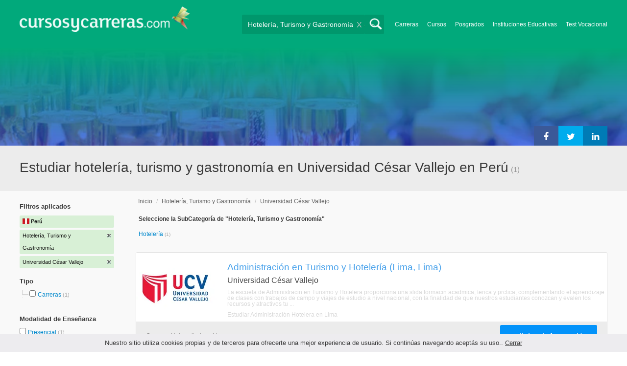

--- FILE ---
content_type: text/html; charset=utf-8
request_url: https://www.google.com/recaptcha/api2/aframe
body_size: 268
content:
<!DOCTYPE HTML><html><head><meta http-equiv="content-type" content="text/html; charset=UTF-8"></head><body><script nonce="JqCpi9G4_zznnXJjQS6CBg">/** Anti-fraud and anti-abuse applications only. See google.com/recaptcha */ try{var clients={'sodar':'https://pagead2.googlesyndication.com/pagead/sodar?'};window.addEventListener("message",function(a){try{if(a.source===window.parent){var b=JSON.parse(a.data);var c=clients[b['id']];if(c){var d=document.createElement('img');d.src=c+b['params']+'&rc='+(localStorage.getItem("rc::a")?sessionStorage.getItem("rc::b"):"");window.document.body.appendChild(d);sessionStorage.setItem("rc::e",parseInt(sessionStorage.getItem("rc::e")||0)+1);localStorage.setItem("rc::h",'1769149491925');}}}catch(b){}});window.parent.postMessage("_grecaptcha_ready", "*");}catch(b){}</script></body></html>